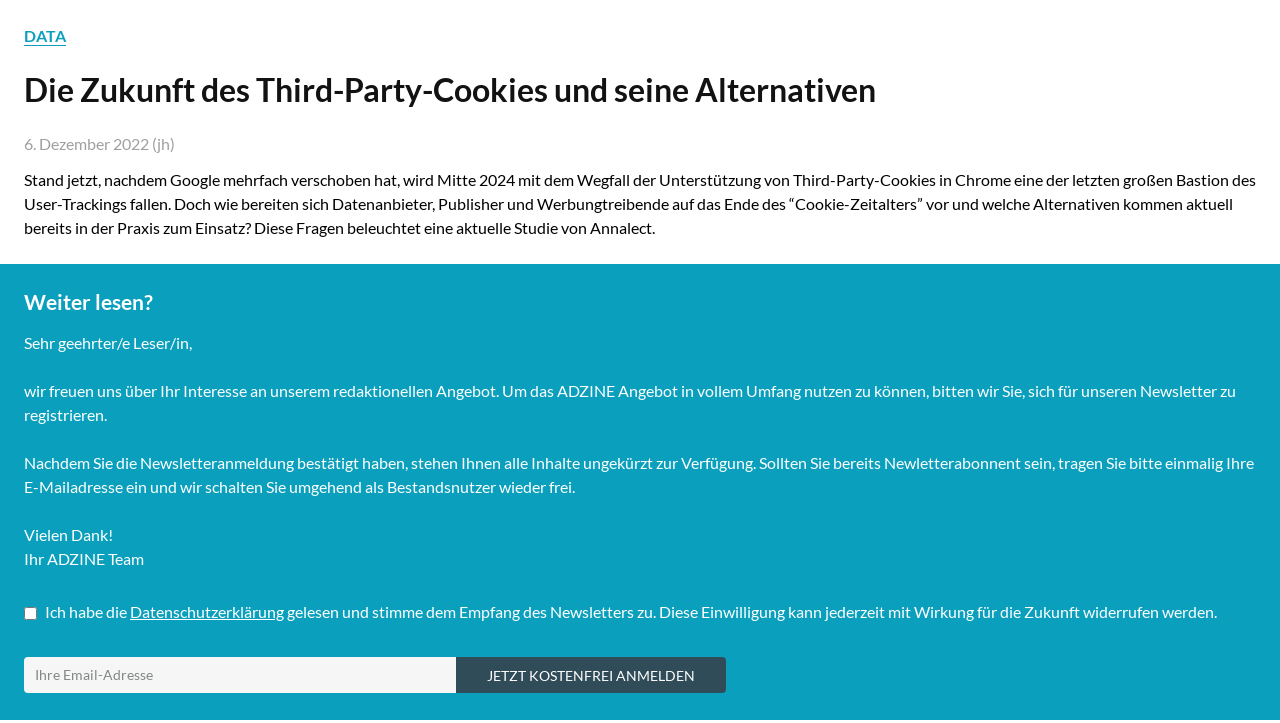

--- FILE ---
content_type: text/html; charset=utf-8
request_url: https://www.adzine.de/newsletter/paywall-overlay/17211/
body_size: 1702
content:



<!doctype html>
<html lang="de">
<head>
    <title></title>
    <meta charset="utf-8" />
    <meta name="robots" content="noindex, nofollow" />    
    <link rel="stylesheet" href="/static/.cache/css/output.f14726092d2b.css" type="text/css">
    
</head>
<body>
<div class="xpage dib -bg-alert w-100 h-100 relative">
    
 
    <div class="w-100 bg-white center pa-g br2 br--top">
        <span class="fw7 aqua"><a class="bb " href="/data-targeting/">DATA</a></span>
        <h1 class="f-32 pt0">Die Zukunft des Third-Party-Cookies und seine Alternativen
</h1>
        <span class="db pa0 mb-h gray-9f9f9f">
        6. Dezember 2022  (jh)</span>
        
        <div class="f-base">
            Stand jetzt, nachdem Google mehrfach verschoben hat, wird Mitte 2024 mit dem Wegfall der Unterstützung von Third-Party-Cookies in Chrome eine der letzten großen Bastion des User-Trackings fallen. Doch wie bereiten sich Datenanbieter, Publisher und Werbungtreibende auf das Ende des “Cookie-Zeitalters” vor und welche Alternativen kommen aktuell bereits in der Praxis zum Einsatz? Diese Fragen beleuchtet eine aktuelle Studie von Annalect.
        </div>
    
    </div>
    
    
    <div class="w-100 center bg-aqua white pl-g pr-g pt-g pb-h">
        <h2 class="white mb-h f-21">Weiter lesen?</h2>
            <p class="f-base fw4 lato">        
                Sehr geehrter/e Leser/in,
                <br><br>wir freuen uns über Ihr Interesse an unserem redaktionellen Angebot. Um das ADZINE Angebot in vollem Umfang nutzen zu können, bitten wir Sie, sich für unseren Newsletter zu registrieren.
                <br><br>
                Nachdem Sie die Newsletteranmeldung bestätigt haben, stehen Ihnen alle Inhalte ungekürzt zur Verfügung. Sollten Sie bereits Newletterabonnent sein, tragen Sie bitte einmalig Ihre E-Mailadresse ein und wir schalten Sie umgehend als Bestandsnutzer wieder frei.
                <br><br>
                Vielen Dank!
                <br>
                Ihr ADZINE Team
            </p>
    </div>

    <div class="w-100 bg-aqua center pl-g pr-g pb-g br2 br--bottom">
        <form action="."  method="post"><input type="hidden" name="csrfmiddlewaretoken" value="gReRtVWRxH8uWzwiEPmT6canusRbcEaL4lzMRM9YEn5f6dIfKclVBu66dHVtxRqy">
            <div class="db w-auto xcenter tl overflow-hidden lh-12">
                <span class="f-base fw7 lato tl dark-gray"></span><br>
                <input id="id_agree_terms" name="agree_terms" style="vertical-align: middle; margin-top: -1px; margin-right: 5px;" type="checkbox"  /> 
                <span class="f-base lato white">Ich habe die <a class="link-white underline" href="/datenschutz/" target="_blank">Datenschutzerklärung</a> gelesen und stimme dem Empfang des Newsletters zu. Diese Einwilligung kann jederzeit mit Wirkung für die Zukunft widerrufen werden.</span>
            </div>
            
            <div class="dib w-auto mt-h overflow-hidden">
               <span class="din f-base fw7 lato tc dark-gray"></span><br />
               <input id="id_email1" class="fl f-14 h36 c-31 pl-h bn bg-light-gray w-5cols-g lato br2 bbr0 btr0 outline-0" name="email1" type="text" placeholder="Ihre Email-Adresse" maxlength="75"  />
                
                    
                    <input id="id_newsletter_choices_19131" checked="checked" name="newsletter_choices" type="hidden" value="19131" /> 
                    
                
                    
                    <input id="id_newsletter_choices_8322" checked="checked" name="newsletter_choices" type="hidden" value="8322" /> 
                    
                
                    
                
                    
                    <input id="id_newsletter_choices_8325" checked="checked" name="newsletter_choices" type="hidden" value="8325" /> 
                    
                
                    
                
                    
                
                    
                
                    
                
                    
                    <input id="id_newsletter_choices_18571" checked="checked" name="newsletter_choices" type="hidden" value="18571" /> 
                    
                
                    
                
                    
                
                    
                
                    
                
                    
                
                    
                
                    
                
                    
                
                    
                
                <input id="id_referrer_pk" name="referrer_pk" type="hidden" value="17211" />
                <input id="id_utm_campaign" name="utm_campaign" type="hidden" value="Email-Wall" /> 
                <button type="submit" class="lato bg-light-blue-gray br2 tc h36 bn -w-3cols bbl0 btl0 ma0" style="width: 270px;"><span class="lato ttu f-14 white tc">Jetzt kostenfrei Anmelden</span></button> 
            </div>
        </form>
    </div>

</div>
</body>